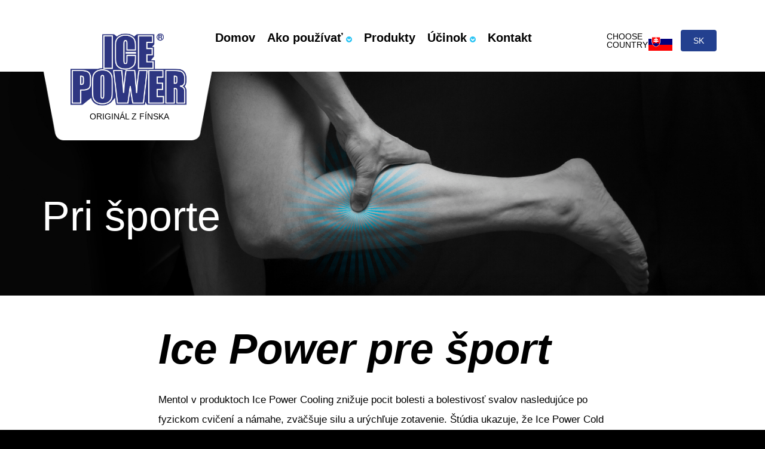

--- FILE ---
content_type: text/html; charset=UTF-8
request_url: https://www.icepower.sk/ako-pouzivat/pri-sporte/
body_size: 10326
content:

<!DOCTYPE html>
<!--[if IEMobile]><html class="iemobile" lang="fi"><![endif]-->
<!--[if lt IE 7]><html class="ie6" lang="fi"><![endif]-->
<!--[if IE 7]><html class="ie7" lang="fi"><![endif]-->
<!--[if IE 8]><html class="ie8" lang="fi"><![endif]-->
<!--[if (gte IE 9)|!(IE)]><!-->
<html lang="sk-SK"><!--<![endif]-->

<head lang="sk-SK">
	<meta http-equiv="content-type" content="text/html; charset=UTF-8">
	<!--[if IE]>
		<meta http-equiv="X-UA-Compatible" content="IE=edge,chrome=1">
		<![endif]-->
	<!-- <meta name="description" content="Originál z Fínska" /> -->
	<meta name="robots" content="index,follow" />
	<meta name="viewport" content="width=device-width, initial-scale=1.0">

	
	<!-- Google Tag Manager -->
	<script>
		(function(w, d, s, l, i) {
			w[l] = w[l] || [];
			w[l].push({
				'gtm.start': new Date().getTime(),
				event: 'gtm.js'
			});
			var f = d.getElementsByTagName(s)[0],
				j = d.createElement(s),
				dl = l != 'dataLayer' ? '&l=' + l : '';
			j.async = true;
			j.src =
				'https://www.googletagmanager.com/gtm.js?id=' + i + dl;
			f.parentNode.insertBefore(j, f);
		})(window, document, 'script', 'dataLayer', 'GTM-MZ34X69');
	</script>
	<!-- End Google Tag Manager -->


	<title>Icepower Slovakia | Pri športe - Icepower Slovakia</title>
	<script src="//use.typekit.net/tex7lrw.js"></script>
	<script>
		try {
			Typekit.load();
		} catch (e) {}
	</script>
	<meta name='robots' content='index, follow, max-image-preview:large, max-snippet:-1, max-video-preview:-1' />
	<style>img:is([sizes="auto" i], [sizes^="auto," i]) { contain-intrinsic-size: 3000px 1500px }</style>
	<link rel="alternate" hreflang="sk" href="https://www.icepower.sk/ako-pouzivat/pri-sporte/" />
<link rel="alternate" hreflang="x-default" href="https://www.icepower.sk/ako-pouzivat/pri-sporte/" />

	<!-- This site is optimized with the Yoast SEO plugin v25.6 - https://yoast.com/wordpress/plugins/seo/ -->
	<link rel="canonical" href="https://www.icepower.sk/ako-pouzivat/pri-sporte/" />
	<meta property="og:locale" content="sk_SK" />
	<meta property="og:type" content="article" />
	<meta property="og:title" content="Pri športe - Icepower Slovakia" />
	<meta property="og:description" content="Ice Power products are widely used in sports and offer an excellent relief before and after physical exercise" />
	<meta property="og:url" content="https://www.icepower.sk/ako-pouzivat/pri-sporte/" />
	<meta property="og:site_name" content="Icepower Slovakia" />
	<meta property="article:modified_time" content="2020-10-23T07:19:36+00:00" />
	<meta name="twitter:card" content="summary_large_image" />
	<script type="application/ld+json" class="yoast-schema-graph">{"@context":"https://schema.org","@graph":[{"@type":"WebPage","@id":"https://www.icepower.sk/ako-pouzivat/pri-sporte/","url":"https://www.icepower.sk/ako-pouzivat/pri-sporte/","name":"Pri športe - Icepower Slovakia","isPartOf":{"@id":"https://www.icepower.sk/#website"},"datePublished":"2020-05-11T10:07:06+00:00","dateModified":"2020-10-23T07:19:36+00:00","breadcrumb":{"@id":"https://www.icepower.sk/ako-pouzivat/pri-sporte/#breadcrumb"},"inLanguage":"sk-SK","potentialAction":[{"@type":"ReadAction","target":["https://www.icepower.sk/ako-pouzivat/pri-sporte/"]}]},{"@type":"BreadcrumbList","@id":"https://www.icepower.sk/ako-pouzivat/pri-sporte/#breadcrumb","itemListElement":[{"@type":"ListItem","position":1,"name":"Home","item":"https://www.icepower.sk/"},{"@type":"ListItem","position":2,"name":"Ako používať","item":"https://www.icepower.sk/ako-pouzivat/"},{"@type":"ListItem","position":3,"name":"Pri športe"}]},{"@type":"WebSite","@id":"https://www.icepower.sk/#website","url":"https://www.icepower.sk/","name":"Icepower Slovakia","description":"Originál z Fínska","potentialAction":[{"@type":"SearchAction","target":{"@type":"EntryPoint","urlTemplate":"https://www.icepower.sk/?s={search_term_string}"},"query-input":{"@type":"PropertyValueSpecification","valueRequired":true,"valueName":"search_term_string"}}],"inLanguage":"sk-SK"}]}</script>
	<!-- / Yoast SEO plugin. -->


<link rel='dns-prefetch' href='//ajax.googleapis.com' />
		<!-- This site uses the Google Analytics by ExactMetrics plugin v8.7.1 - Using Analytics tracking - https://www.exactmetrics.com/ -->
		<!-- Note: ExactMetrics is not currently configured on this site. The site owner needs to authenticate with Google Analytics in the ExactMetrics settings panel. -->
					<!-- No tracking code set -->
				<!-- / Google Analytics by ExactMetrics -->
		<script type="text/javascript">
/* <![CDATA[ */
window._wpemojiSettings = {"baseUrl":"https:\/\/s.w.org\/images\/core\/emoji\/16.0.1\/72x72\/","ext":".png","svgUrl":"https:\/\/s.w.org\/images\/core\/emoji\/16.0.1\/svg\/","svgExt":".svg","source":{"concatemoji":"https:\/\/www.icepower.sk\/wp-includes\/js\/wp-emoji-release.min.js?ver=6.8.3"}};
/*! This file is auto-generated */
!function(s,n){var o,i,e;function c(e){try{var t={supportTests:e,timestamp:(new Date).valueOf()};sessionStorage.setItem(o,JSON.stringify(t))}catch(e){}}function p(e,t,n){e.clearRect(0,0,e.canvas.width,e.canvas.height),e.fillText(t,0,0);var t=new Uint32Array(e.getImageData(0,0,e.canvas.width,e.canvas.height).data),a=(e.clearRect(0,0,e.canvas.width,e.canvas.height),e.fillText(n,0,0),new Uint32Array(e.getImageData(0,0,e.canvas.width,e.canvas.height).data));return t.every(function(e,t){return e===a[t]})}function u(e,t){e.clearRect(0,0,e.canvas.width,e.canvas.height),e.fillText(t,0,0);for(var n=e.getImageData(16,16,1,1),a=0;a<n.data.length;a++)if(0!==n.data[a])return!1;return!0}function f(e,t,n,a){switch(t){case"flag":return n(e,"\ud83c\udff3\ufe0f\u200d\u26a7\ufe0f","\ud83c\udff3\ufe0f\u200b\u26a7\ufe0f")?!1:!n(e,"\ud83c\udde8\ud83c\uddf6","\ud83c\udde8\u200b\ud83c\uddf6")&&!n(e,"\ud83c\udff4\udb40\udc67\udb40\udc62\udb40\udc65\udb40\udc6e\udb40\udc67\udb40\udc7f","\ud83c\udff4\u200b\udb40\udc67\u200b\udb40\udc62\u200b\udb40\udc65\u200b\udb40\udc6e\u200b\udb40\udc67\u200b\udb40\udc7f");case"emoji":return!a(e,"\ud83e\udedf")}return!1}function g(e,t,n,a){var r="undefined"!=typeof WorkerGlobalScope&&self instanceof WorkerGlobalScope?new OffscreenCanvas(300,150):s.createElement("canvas"),o=r.getContext("2d",{willReadFrequently:!0}),i=(o.textBaseline="top",o.font="600 32px Arial",{});return e.forEach(function(e){i[e]=t(o,e,n,a)}),i}function t(e){var t=s.createElement("script");t.src=e,t.defer=!0,s.head.appendChild(t)}"undefined"!=typeof Promise&&(o="wpEmojiSettingsSupports",i=["flag","emoji"],n.supports={everything:!0,everythingExceptFlag:!0},e=new Promise(function(e){s.addEventListener("DOMContentLoaded",e,{once:!0})}),new Promise(function(t){var n=function(){try{var e=JSON.parse(sessionStorage.getItem(o));if("object"==typeof e&&"number"==typeof e.timestamp&&(new Date).valueOf()<e.timestamp+604800&&"object"==typeof e.supportTests)return e.supportTests}catch(e){}return null}();if(!n){if("undefined"!=typeof Worker&&"undefined"!=typeof OffscreenCanvas&&"undefined"!=typeof URL&&URL.createObjectURL&&"undefined"!=typeof Blob)try{var e="postMessage("+g.toString()+"("+[JSON.stringify(i),f.toString(),p.toString(),u.toString()].join(",")+"));",a=new Blob([e],{type:"text/javascript"}),r=new Worker(URL.createObjectURL(a),{name:"wpTestEmojiSupports"});return void(r.onmessage=function(e){c(n=e.data),r.terminate(),t(n)})}catch(e){}c(n=g(i,f,p,u))}t(n)}).then(function(e){for(var t in e)n.supports[t]=e[t],n.supports.everything=n.supports.everything&&n.supports[t],"flag"!==t&&(n.supports.everythingExceptFlag=n.supports.everythingExceptFlag&&n.supports[t]);n.supports.everythingExceptFlag=n.supports.everythingExceptFlag&&!n.supports.flag,n.DOMReady=!1,n.readyCallback=function(){n.DOMReady=!0}}).then(function(){return e}).then(function(){var e;n.supports.everything||(n.readyCallback(),(e=n.source||{}).concatemoji?t(e.concatemoji):e.wpemoji&&e.twemoji&&(t(e.twemoji),t(e.wpemoji)))}))}((window,document),window._wpemojiSettings);
/* ]]> */
</script>
<link rel='stylesheet' id='formidable-css' href='https://www.icepower.sk/wp-admin/admin-ajax.php?action=frmpro_css&#038;ver=341747' type='text/css' media='all' />
<style id='wp-emoji-styles-inline-css' type='text/css'>

	img.wp-smiley, img.emoji {
		display: inline !important;
		border: none !important;
		box-shadow: none !important;
		height: 1em !important;
		width: 1em !important;
		margin: 0 0.07em !important;
		vertical-align: -0.1em !important;
		background: none !important;
		padding: 0 !important;
	}
</style>
<link rel='stylesheet' id='wp-block-library-css' href='https://www.icepower.sk/wp-includes/css/dist/block-library/style.min.css?ver=6.8.3' type='text/css' media='all' />
<style id='classic-theme-styles-inline-css' type='text/css'>
/*! This file is auto-generated */
.wp-block-button__link{color:#fff;background-color:#32373c;border-radius:9999px;box-shadow:none;text-decoration:none;padding:calc(.667em + 2px) calc(1.333em + 2px);font-size:1.125em}.wp-block-file__button{background:#32373c;color:#fff;text-decoration:none}
</style>
<style id='global-styles-inline-css' type='text/css'>
:root{--wp--preset--aspect-ratio--square: 1;--wp--preset--aspect-ratio--4-3: 4/3;--wp--preset--aspect-ratio--3-4: 3/4;--wp--preset--aspect-ratio--3-2: 3/2;--wp--preset--aspect-ratio--2-3: 2/3;--wp--preset--aspect-ratio--16-9: 16/9;--wp--preset--aspect-ratio--9-16: 9/16;--wp--preset--color--black: #000000;--wp--preset--color--cyan-bluish-gray: #abb8c3;--wp--preset--color--white: #ffffff;--wp--preset--color--pale-pink: #f78da7;--wp--preset--color--vivid-red: #cf2e2e;--wp--preset--color--luminous-vivid-orange: #ff6900;--wp--preset--color--luminous-vivid-amber: #fcb900;--wp--preset--color--light-green-cyan: #7bdcb5;--wp--preset--color--vivid-green-cyan: #00d084;--wp--preset--color--pale-cyan-blue: #8ed1fc;--wp--preset--color--vivid-cyan-blue: #0693e3;--wp--preset--color--vivid-purple: #9b51e0;--wp--preset--gradient--vivid-cyan-blue-to-vivid-purple: linear-gradient(135deg,rgba(6,147,227,1) 0%,rgb(155,81,224) 100%);--wp--preset--gradient--light-green-cyan-to-vivid-green-cyan: linear-gradient(135deg,rgb(122,220,180) 0%,rgb(0,208,130) 100%);--wp--preset--gradient--luminous-vivid-amber-to-luminous-vivid-orange: linear-gradient(135deg,rgba(252,185,0,1) 0%,rgba(255,105,0,1) 100%);--wp--preset--gradient--luminous-vivid-orange-to-vivid-red: linear-gradient(135deg,rgba(255,105,0,1) 0%,rgb(207,46,46) 100%);--wp--preset--gradient--very-light-gray-to-cyan-bluish-gray: linear-gradient(135deg,rgb(238,238,238) 0%,rgb(169,184,195) 100%);--wp--preset--gradient--cool-to-warm-spectrum: linear-gradient(135deg,rgb(74,234,220) 0%,rgb(151,120,209) 20%,rgb(207,42,186) 40%,rgb(238,44,130) 60%,rgb(251,105,98) 80%,rgb(254,248,76) 100%);--wp--preset--gradient--blush-light-purple: linear-gradient(135deg,rgb(255,206,236) 0%,rgb(152,150,240) 100%);--wp--preset--gradient--blush-bordeaux: linear-gradient(135deg,rgb(254,205,165) 0%,rgb(254,45,45) 50%,rgb(107,0,62) 100%);--wp--preset--gradient--luminous-dusk: linear-gradient(135deg,rgb(255,203,112) 0%,rgb(199,81,192) 50%,rgb(65,88,208) 100%);--wp--preset--gradient--pale-ocean: linear-gradient(135deg,rgb(255,245,203) 0%,rgb(182,227,212) 50%,rgb(51,167,181) 100%);--wp--preset--gradient--electric-grass: linear-gradient(135deg,rgb(202,248,128) 0%,rgb(113,206,126) 100%);--wp--preset--gradient--midnight: linear-gradient(135deg,rgb(2,3,129) 0%,rgb(40,116,252) 100%);--wp--preset--font-size--small: 13px;--wp--preset--font-size--medium: 20px;--wp--preset--font-size--large: 36px;--wp--preset--font-size--x-large: 42px;--wp--preset--spacing--20: 0.44rem;--wp--preset--spacing--30: 0.67rem;--wp--preset--spacing--40: 1rem;--wp--preset--spacing--50: 1.5rem;--wp--preset--spacing--60: 2.25rem;--wp--preset--spacing--70: 3.38rem;--wp--preset--spacing--80: 5.06rem;--wp--preset--shadow--natural: 6px 6px 9px rgba(0, 0, 0, 0.2);--wp--preset--shadow--deep: 12px 12px 50px rgba(0, 0, 0, 0.4);--wp--preset--shadow--sharp: 6px 6px 0px rgba(0, 0, 0, 0.2);--wp--preset--shadow--outlined: 6px 6px 0px -3px rgba(255, 255, 255, 1), 6px 6px rgba(0, 0, 0, 1);--wp--preset--shadow--crisp: 6px 6px 0px rgba(0, 0, 0, 1);}:where(.is-layout-flex){gap: 0.5em;}:where(.is-layout-grid){gap: 0.5em;}body .is-layout-flex{display: flex;}.is-layout-flex{flex-wrap: wrap;align-items: center;}.is-layout-flex > :is(*, div){margin: 0;}body .is-layout-grid{display: grid;}.is-layout-grid > :is(*, div){margin: 0;}:where(.wp-block-columns.is-layout-flex){gap: 2em;}:where(.wp-block-columns.is-layout-grid){gap: 2em;}:where(.wp-block-post-template.is-layout-flex){gap: 1.25em;}:where(.wp-block-post-template.is-layout-grid){gap: 1.25em;}.has-black-color{color: var(--wp--preset--color--black) !important;}.has-cyan-bluish-gray-color{color: var(--wp--preset--color--cyan-bluish-gray) !important;}.has-white-color{color: var(--wp--preset--color--white) !important;}.has-pale-pink-color{color: var(--wp--preset--color--pale-pink) !important;}.has-vivid-red-color{color: var(--wp--preset--color--vivid-red) !important;}.has-luminous-vivid-orange-color{color: var(--wp--preset--color--luminous-vivid-orange) !important;}.has-luminous-vivid-amber-color{color: var(--wp--preset--color--luminous-vivid-amber) !important;}.has-light-green-cyan-color{color: var(--wp--preset--color--light-green-cyan) !important;}.has-vivid-green-cyan-color{color: var(--wp--preset--color--vivid-green-cyan) !important;}.has-pale-cyan-blue-color{color: var(--wp--preset--color--pale-cyan-blue) !important;}.has-vivid-cyan-blue-color{color: var(--wp--preset--color--vivid-cyan-blue) !important;}.has-vivid-purple-color{color: var(--wp--preset--color--vivid-purple) !important;}.has-black-background-color{background-color: var(--wp--preset--color--black) !important;}.has-cyan-bluish-gray-background-color{background-color: var(--wp--preset--color--cyan-bluish-gray) !important;}.has-white-background-color{background-color: var(--wp--preset--color--white) !important;}.has-pale-pink-background-color{background-color: var(--wp--preset--color--pale-pink) !important;}.has-vivid-red-background-color{background-color: var(--wp--preset--color--vivid-red) !important;}.has-luminous-vivid-orange-background-color{background-color: var(--wp--preset--color--luminous-vivid-orange) !important;}.has-luminous-vivid-amber-background-color{background-color: var(--wp--preset--color--luminous-vivid-amber) !important;}.has-light-green-cyan-background-color{background-color: var(--wp--preset--color--light-green-cyan) !important;}.has-vivid-green-cyan-background-color{background-color: var(--wp--preset--color--vivid-green-cyan) !important;}.has-pale-cyan-blue-background-color{background-color: var(--wp--preset--color--pale-cyan-blue) !important;}.has-vivid-cyan-blue-background-color{background-color: var(--wp--preset--color--vivid-cyan-blue) !important;}.has-vivid-purple-background-color{background-color: var(--wp--preset--color--vivid-purple) !important;}.has-black-border-color{border-color: var(--wp--preset--color--black) !important;}.has-cyan-bluish-gray-border-color{border-color: var(--wp--preset--color--cyan-bluish-gray) !important;}.has-white-border-color{border-color: var(--wp--preset--color--white) !important;}.has-pale-pink-border-color{border-color: var(--wp--preset--color--pale-pink) !important;}.has-vivid-red-border-color{border-color: var(--wp--preset--color--vivid-red) !important;}.has-luminous-vivid-orange-border-color{border-color: var(--wp--preset--color--luminous-vivid-orange) !important;}.has-luminous-vivid-amber-border-color{border-color: var(--wp--preset--color--luminous-vivid-amber) !important;}.has-light-green-cyan-border-color{border-color: var(--wp--preset--color--light-green-cyan) !important;}.has-vivid-green-cyan-border-color{border-color: var(--wp--preset--color--vivid-green-cyan) !important;}.has-pale-cyan-blue-border-color{border-color: var(--wp--preset--color--pale-cyan-blue) !important;}.has-vivid-cyan-blue-border-color{border-color: var(--wp--preset--color--vivid-cyan-blue) !important;}.has-vivid-purple-border-color{border-color: var(--wp--preset--color--vivid-purple) !important;}.has-vivid-cyan-blue-to-vivid-purple-gradient-background{background: var(--wp--preset--gradient--vivid-cyan-blue-to-vivid-purple) !important;}.has-light-green-cyan-to-vivid-green-cyan-gradient-background{background: var(--wp--preset--gradient--light-green-cyan-to-vivid-green-cyan) !important;}.has-luminous-vivid-amber-to-luminous-vivid-orange-gradient-background{background: var(--wp--preset--gradient--luminous-vivid-amber-to-luminous-vivid-orange) !important;}.has-luminous-vivid-orange-to-vivid-red-gradient-background{background: var(--wp--preset--gradient--luminous-vivid-orange-to-vivid-red) !important;}.has-very-light-gray-to-cyan-bluish-gray-gradient-background{background: var(--wp--preset--gradient--very-light-gray-to-cyan-bluish-gray) !important;}.has-cool-to-warm-spectrum-gradient-background{background: var(--wp--preset--gradient--cool-to-warm-spectrum) !important;}.has-blush-light-purple-gradient-background{background: var(--wp--preset--gradient--blush-light-purple) !important;}.has-blush-bordeaux-gradient-background{background: var(--wp--preset--gradient--blush-bordeaux) !important;}.has-luminous-dusk-gradient-background{background: var(--wp--preset--gradient--luminous-dusk) !important;}.has-pale-ocean-gradient-background{background: var(--wp--preset--gradient--pale-ocean) !important;}.has-electric-grass-gradient-background{background: var(--wp--preset--gradient--electric-grass) !important;}.has-midnight-gradient-background{background: var(--wp--preset--gradient--midnight) !important;}.has-small-font-size{font-size: var(--wp--preset--font-size--small) !important;}.has-medium-font-size{font-size: var(--wp--preset--font-size--medium) !important;}.has-large-font-size{font-size: var(--wp--preset--font-size--large) !important;}.has-x-large-font-size{font-size: var(--wp--preset--font-size--x-large) !important;}
:where(.wp-block-post-template.is-layout-flex){gap: 1.25em;}:where(.wp-block-post-template.is-layout-grid){gap: 1.25em;}
:where(.wp-block-columns.is-layout-flex){gap: 2em;}:where(.wp-block-columns.is-layout-grid){gap: 2em;}
:root :where(.wp-block-pullquote){font-size: 1.5em;line-height: 1.6;}
</style>
<link rel='stylesheet' id='contact-form-7-css' href='https://www.icepower.sk/wp-content/plugins/contact-form-7/includes/css/styles.css?ver=6.1' type='text/css' media='all' />
<link rel='stylesheet' id='eeb-css-frontend-css' href='https://www.icepower.sk/wp-content/plugins/email-encoder-bundle/core/includes/assets/css/style.css?ver=240616-00912' type='text/css' media='all' />
<link rel='stylesheet' id='normalize-css' href='https://www.icepower.sk/wp-content/themes/icepowertheme_v2/assets/css/normalize.css?ver=1' type='text/css' media='all' />
<link rel='stylesheet' id='fancyboxcss-css' href='https://www.icepower.sk/wp-content/themes/icepowertheme_v2/assets/css/jquery.fancybox.css?ver=1' type='text/css' media='all' />
<link rel='stylesheet' id='bootstrapcss-css' href='https://www.icepower.sk/wp-content/themes/icepowertheme_v2/assets/css/bootstrap.min.css?ver=1' type='text/css' media='all' />
<link rel='stylesheet' id='main-style-css' href='https://www.icepower.sk/wp-content/themes/icepowertheme_v2/style.css?ver=1655815537' type='text/css' media='all' />
<link rel='stylesheet' id='font-awesome-css' href='https://www.icepower.sk/wp-content/plugins/popup-anything-on-click/assets/css/font-awesome.min.css?ver=2.8.8' type='text/css' media='all' />
<link rel='stylesheet' id='popupaoc-public-style-css' href='https://www.icepower.sk/wp-content/plugins/popup-anything-on-click/assets/css/popupaoc-public.css?ver=2.8.8' type='text/css' media='all' />
<script type="text/javascript" src="https://ajax.googleapis.com/ajax/libs/jquery/2.1.4/jquery.min.js?ver=2.1.4" id="jquery-js"></script>
<script type="text/javascript" src="https://www.icepower.sk/wp-content/plugins/email-encoder-bundle/core/includes/assets/js/custom.js?ver=240616-00912" id="eeb-js-frontend-js"></script>
<link rel="https://api.w.org/" href="https://www.icepower.sk/wp-json/" /><link rel="alternate" title="JSON" type="application/json" href="https://www.icepower.sk/wp-json/wp/v2/pages/20" /><link rel="EditURI" type="application/rsd+xml" title="RSD" href="https://www.icepower.sk/xmlrpc.php?rsd" />
<meta name="generator" content="WordPress 6.8.3" />
<link rel='shortlink' href='https://www.icepower.sk/?p=20' />
<link rel="alternate" title="oEmbed (JSON)" type="application/json+oembed" href="https://www.icepower.sk/wp-json/oembed/1.0/embed?url=https%3A%2F%2Fwww.icepower.sk%2Fako-pouzivat%2Fpri-sporte%2F" />
<link rel="alternate" title="oEmbed (XML)" type="text/xml+oembed" href="https://www.icepower.sk/wp-json/oembed/1.0/embed?url=https%3A%2F%2Fwww.icepower.sk%2Fako-pouzivat%2Fpri-sporte%2F&#038;format=xml" />
<meta name="generator" content="WPML ver:4.7.6 stt:10;" />
	<script type="text/javascript">
		/* <![CDATA[ */
		var ajaxurl = 'https://www.icepower.sk/wp-admin/admin-ajax.php';
		/* ]]> */
	</script>
<link rel="icon" href="https://www.icepower.sk/wp-content/uploads/sites/77/2024/07/cropped-ice-power-logo_rgb300dpi-32x32.jpg" sizes="32x32" />
<link rel="icon" href="https://www.icepower.sk/wp-content/uploads/sites/77/2024/07/cropped-ice-power-logo_rgb300dpi-192x192.jpg" sizes="192x192" />
<link rel="apple-touch-icon" href="https://www.icepower.sk/wp-content/uploads/sites/77/2024/07/cropped-ice-power-logo_rgb300dpi-180x180.jpg" />
<meta name="msapplication-TileImage" content="https://www.icepower.sk/wp-content/uploads/sites/77/2024/07/cropped-ice-power-logo_rgb300dpi-270x270.jpg" />
<style>#wp-admin-bar-instance-switcher {display:none;}</style>
			<style>
			body,
			h1,
			h2,
			h3,
			h4,
			p,
			a {
				font-family: 'Calibri', 'Arial', Sans-serif !important;
			}
		</style>
	
	<!-- Cookiebot -->
	<script id="Cookiebot" src="https://consent.cookiebot.com/uc.js" data-cbid="d3734d7f-a630-4bae-806a-ebff89e84bfa" data-blockingmode="auto" type="text/javascript"></script>
</head>

<body class="loading fontchange">
	<!-- Google Tag Manager (noscript) -->
	<noscript><iframe src="https://www.googletagmanager.com/ns.html?id=GTM-MZ34X69"
			height="0" width="0" style="display:none;visibility:hidden"></iframe></noscript>
	<!-- End Google Tag Manager (noscript) -->
		<!--[if lt IE 9]>
<p class="browsehappy">You are using an <strong>outdated</strong> browser. Please <a href="http://browsehappy.com/">upgrade your browser</a> to improve your experience.</p>
<![endif]-->
	<script type="text/javascript" src="//s7.addthis.com/js/300/addthis_widget.js#pubid=ra-55f928f683d3dd35" async="async"></script>
	<header id="main-header" class="navbar  navbar-fixed-top">
		<div class="container">
			<div class="logo-bg"><img src="https://www.icepower.sk/wp-content/themes/icepowertheme_v2/assets/img/logo-bg.png" /></div>
			<div class="navbar-header col-xs-3">
				<a class="header-logo" href="https://www.icepower.sk"></a>
				<div class="site-desc">Originál z Fínska</div>
			</div>
						<div class="chooseCountryButton" data-toggle="modal" data-target="#selectCountryModal" data-current-lang="sk">
				<span class="choose_label">Choose Country</span>
				<span class="flag-icon flag-icon-sk"></span>
				<button type="button" class="btn" data-target="#selectCountryModal">
					sk				</button>
			</div>
			<button aria-expanded="false" aria-controls="main-navi" data-target="#main-navi" data-toggle="collapse" type="button" class="navbar-toggle collapsed">
				<span class="sr-only">Toggle navigation</span>
				<span class="icon-bar"></span>
				<span class="icon-bar"></span>
				<span class="icon-bar"></span>
			</button>

			<nav id="main-navi" role="navigation" class="collapse navbar-collapse">
				<div class="nav-collapse">
					<div class="menu-menu-container"><ul id="menu-menu" class="menu"><li id="menu-item-78" class="menu-item menu-item-type-post_type menu-item-object-page menu-item-home"><a href="https://www.icepower.sk/">Domov</a></li><li id="menu-item-86" class="menu-item menu-item-type-post_type menu-item-object-page current-page-ancestor current-menu-ancestor current-menu-parent current-page-parent current_page_parent current_page_ancestor menu-item-has-children dropdown"><a href="https://www.icepower.sk/ako-pouzivat/" class="dropdown-toggle" data-toggle="dropdown">Ako používať<i class="fa fa-chevron-circle-down"></i></a>
<span class="dropdown_top_arrow"></span><ul class="dropdown-menu">
	<li id="menu-item-89" class="menu-item menu-item-type-post_type menu-item-object-page"><a href="https://www.icepower.sk/ako-pouzivat/na-svaly/">Na svaly</a></li>	<li id="menu-item-87" class="menu-item menu-item-type-post_type menu-item-object-page"><a href="https://www.icepower.sk/ako-pouzivat/na-klby/">Na kĺby</a></li>	<li id="menu-item-88" class="menu-item menu-item-type-post_type menu-item-object-page current-menu-item page_item page-item-20 current_page_item"><a href="https://www.icepower.sk/ako-pouzivat/pri-sporte/">Pri športe</a></li><!--.dropdown-->
</ul>
</li><li id="menu-item-85" class="menu-item menu-item-type-post_type menu-item-object-page"><a href="https://www.icepower.sk/produkty/">Produkty</a></li><li id="menu-item-93" class="menu-item menu-item-type-post_type menu-item-object-page menu-item-has-children dropdown"><a href="https://www.icepower.sk/ucinok/" class="dropdown-toggle" data-toggle="dropdown">Účinok<i class="fa fa-chevron-circle-down"></i></a>
<span class="dropdown_top_arrow"></span><ul class="dropdown-menu">
	<li id="menu-item-83" class="menu-item menu-item-type-post_type menu-item-object-page"><a href="https://www.icepower.sk/potvrdena-ucinnost/">Potvrdená účinnosť</a></li>	<li id="menu-item-82" class="menu-item menu-item-type-post_type menu-item-object-page"><a href="https://www.icepower.sk/studeny-a-chladny/">Studený a chladný</a></li>	<li id="menu-item-79" class="menu-item menu-item-type-post_type menu-item-object-page"><a href="https://www.icepower.sk/teplota-koze/">Teplota kože</a></li>	<li id="menu-item-81" class="menu-item menu-item-type-post_type menu-item-object-page"><a href="https://www.icepower.sk/studene-a-bolest/">Studené a bolesť</a></li>	<li id="menu-item-80" class="menu-item menu-item-type-post_type menu-item-object-page"><a href="https://www.icepower.sk/mentol/">Mentol</a></li><!--.dropdown-->
</ul>
</li><li id="menu-item-84" class="menu-item menu-item-type-post_type menu-item-object-page"><a href="https://www.icepower.sk/kontakt/">Kontakt</a></li></ul></div>				</div>
			</nav>

		</div>
	</header>
	<div class="modal fade" id="selectCountryModal" tabindex="-1" role="dialog" aria-labelledby="myModalLabel">
	<div class="modal-dialog" role="document">
		<div class="modal-content">
			<div class="modal-header">
				<button type="button" class="close" data-dismiss="modal" aria-label="Close"><span class="close" aria-hidden="true"></span></button>
			</div>
			<div class="modal-body">
				<div class="container-fluid">
					<div class="row">

												<div class="col-sm-8 col-xs-12">
							<h2>Europe</h2>
							<div class="listColumn">
																	<span class="site-link">
										<a href="https://www.icepower.com" data-lang="int">
											<span class="flag-icon flag-icon-int"></span>International</a> <span class="language-switcher"></span></span>
																										<span class="site-link">
										<a href="https://www.icepower.com/fi" data-lang="fi">
											<span class="flag-icon flag-icon-fi"></span>Finland</a> <span class="language-switcher"></span></span>
																										<span class="site-link">
										<a href="https://www.icepower.com/se" data-lang="se">
											<span class="flag-icon flag-icon-se"></span>Sweden</a> <span class="language-switcher"></span></span>
																										<span class="site-link">
										<a href="https://www.icepower.com/es" data-lang="es">
											<span class="flag-icon flag-icon-es"></span>Spain</a> <span class="language-switcher"></span></span>
																										<span class="site-link">
										<a href="https://www.icepower.com/de" data-lang="de">
											<span class="flag-icon flag-icon-de"></span>Germany</a> <span class="language-switcher"></span></span>
																										<span class="site-link">
										<a href="https://www.icepower.com/bg" data-lang="bg">
											<span class="flag-icon flag-icon-bg"></span>Bulgaria</a> <span class="language-switcher"></span></span>
																										<span class="site-link">
										<a href="https://www.icepower.com/si" data-lang="si">
											<span class="flag-icon flag-icon-si"></span>Slovenia</a> <span class="language-switcher"></span></span>
																										<span class="site-link">
										<a href="https://www.icepower.com/pl" data-lang="pl">
											<span class="flag-icon flag-icon-pl"></span>Poland</a> <span class="language-switcher"></span></span>
																										<span class="site-link">
										<a href="https://www.icepower.com/at" data-lang="at">
											<span class="flag-icon flag-icon-at"></span>Austria</a> <span class="language-switcher"></span></span>
																										<span class="site-link">
										<a href="https://www.icepower.com/hr" data-lang="hr">
											<span class="flag-icon flag-icon-hr"></span>Croatia</a> <span class="language-switcher"></span></span>
									</div><div  class="listColumn">																	<span class="site-link">
										<a href="https://www.icepower.com/gr" data-lang="gr-cy">
											<span class="flag-icon flag-icon-gr-cy"></span>Greece/Cyprus</a> <span class="language-switcher"></span></span>
																										<span class="site-link">
										<a href="https://www.icepower.com/mk" data-lang="mk">
											<span class="flag-icon flag-icon-mk"></span>North Macedonia</a> <span class="language-switcher"></span></span>
																										<span class="site-link">
										<a href="https://www.icepower.com/lt" data-lang="lt">
											<span class="flag-icon flag-icon-lt"></span>Lithuania</a> <span class="language-switcher"></span></span>
																										<span class="site-link">
										<a href="https://www.icepower.com/hu" data-lang="hu">
											<span class="flag-icon flag-icon-hu"></span>Hungary</a> <span class="language-switcher"></span></span>
																										<span class="site-link">
										<a href="https://www.icepower.com/al" data-lang="al-kv">
											<span class="flag-icon flag-icon-al-kv"></span>Albania/Kosovo</a> <span class="language-switcher"></span></span>
																										<span class="site-link">
										<a href="https://www.icepower.sk" data-lang="sk">
											<span class="flag-icon flag-icon-sk"></span>Slovakia</a> <span class="language-switcher"></span></span>
																										<span class="site-link">
										<a href="https://www.icepower.com/ee" data-lang="ee">
											<span class="flag-icon flag-icon-ee"></span>Estonia</a> <span class="language-switcher"></span></span>
																										<span class="site-link">
										<a href="https://www.icepower.com/lv" data-lang="lv">
											<span class="flag-icon flag-icon-lv"></span>Latvia</a> <span class="language-switcher"></span></span>
																	
							</div>
						</div>
						<div class="col-sm-4 col-xs-12">
							<h2>Other</h2>
															<a class="site-link" href="https://www.icepower.com/tw" data-lang="tw"><span class="flag-icon flag-icon-tw"></span>Taiwan</a>
															<a class="site-link" href="https://www.icepower.com/qa" data-lang="qa"><span class="flag-icon flag-icon-qa"></span>Qatar</a>
															<a class="site-link" href="https://www.icepower.com/uae" data-lang="ae"><span class="flag-icon flag-icon-ae"></span>United Arab Emirates</a>
															<a class="site-link" href="https://www.icepower.com/iq" data-lang="iq"><span class="flag-icon flag-icon-iq"></span>Iraq</a>
															<a class="site-link" href="https://www.icepowertherapeutic.com" data-lang="us"><span class="flag-icon flag-icon-us"></span>United States</a>
															<a class="site-link" href="https://www.motionlife.ca/en/icepowertherapeutic" data-lang="ca"><span class="flag-icon flag-icon-ca"></span>Canada</a>
													</div>
					</div>
				</div>
			</div>
			<div class="modal-footer">
				<p>Your country not listed or interested being a distributor? <a href="http://www.icepower.net/become-a-distributor/">Click here &raquo;</a></p>
			</div>
		</div>
	</div>
</div>

	

    <div id="header-wrap" class="pri-sporte">

    <div class="header-banner pri-sporte" style="background-image:url(https://www.icepower.sk/wp-content/uploads/sites/77/2020/05/IP_Sport_male_leg_09102014.jpg)" >
    
    
    <div class="container header-banner-static-container">
    
        <div class="row">

        <div class="col-md-12">

                    <h1 class="subpage-title">Pri športe</h1>
        
            <div class="lower">
                
                            </div>

        </div>

        </div>

    </div>

    </div>

    </div>



	                
            
										<section class="content-block subpage-content static-block-content">

												<div class="container">

														<div class="row">

                                                            <div class="col-xs-12 col-sm-8 col-sm-offset-2 entry-content">

                                                                                                                                            <h2 class="subpage-title">Ice Power pre šport</h2>
                                                                    
                                                                    <div class="block-content">
                                                                        <p>Mentol v produktoch Ice Power Cooling znižuje pocit bolesti a bolestivosť svalov nasledujúce po fyzickom cvičení a námahe, zväčšuje silu a urýchľuje zotavenie. Štúdia ukazuje, že Ice Power Cold Gel tiež urýchľuje zotavenie po úraze*. Používajte Ice Power Cold Gel alebo Creme pred fyzickou záťažou a po nej.</p>
<h3><span style="color: #00ccff;">Ako používať produkty Ice Power cold therapy pri športe</span></h3>
<ul>
<li>Mentol v Ice Power géli zvyšuje silu svalov -> Po cvičení naneste Ice Power Cold Gel alebo Creme na zaťažované svaly a u bolestivých svalov opakujte 3-4 krát denne</li>
<li>Mentol zlepšuje vytrvalosť pri cvičení zlepšením príjmu kyslíka do svalu a znížením tvorby kyseliny mliečnej v svale -> Použite Power Cold Creme 15 minút pred cvičením pre zvýšenie účinku cvičenia.</li>
<li>Opakujte ošetrenie Ice Power Cold Gel alebo Creme po cvičení, a ak je to potrebné, pridajte ho po dvoch hodinách pre zlepšenie účinku cvičenia a urýchlenie zotavenia. U bolestivých svalov opakujte 3-4 krát denne. Viac informácií: <a href="https://www.icepower.sk/mentol"><u>Účinok mentolu pri bolesti a zotavovaní</u></a></li>
</ul>
<h3><span style="color: #00ccff;">Používajte Ice Power Cold Gel pri športových poraneniach 3-4 krát denne až do úľavy od bolesti.</span></h3>
<h2></h2>
<h2>Je rozdiel medzi studeným a chladným</h2>
<p><strong><span style="color: #00ccff;">Studený: vrecúška Ice a Cold</span></strong></p>
<ul>
<li>Tradičná liečba prvej pomoci je použiť ľad alebo studené vrecko počas prvých 15 minút a toto ošetrenie opakovať každých 30-60 minút.</li>
<li>Schladenie uvoľňuje endogénne endorfíny, ktoré vytvárajú dobrý pocit</li>
<li>Poškodenie tkaniva/omrzliny spôsobené studeným: ľadové kyštáliky v tkanivách poškodzujú bunkové štruktúry, nervy a malé cievy</li>
<li>Obeh krvi sa spomalil na oveľa dlhší čas, než je pretrvávanie chladivého účinku</li>
</ul>
<p><span style="color: #00ccff;"><strong>Chladivý: Ice Power Cold Gel a Creme</strong></span></p>
<ul>
<li>Optimálny chladivý účinok sa dosahuje bez rizika omrzlín alebo poškodenia tkaniva</li>
<li>Znižuje teplotu kože o 5-7 °C –> kontrolované chladenie</li>
<li>Najprv spomaľuje a potom po 15 minútach zrýchľuje prietok krvi</li>
</ul>
<p>Čítajte tiež:</p>
<p><a href="https://www.icepower.sk/potvrdena-ucinnost/">*Preukázaná účinnosť – Ice Power Cold Gel urýchľuje zotavenie mäkkých tkanív po úrazoch</a></p>
<p><a href="https://www.icepower.sk/studeny-a-chladny/">Je rozdiel medzi studeným a chladným</a></p>
<p>&nbsp;</p>
<p><iframe class='sproutvideo-player' src='https://videos.sproutvideo.com/embed/799cd7b81d1de7c3f0/820b287f98d73af6?playerTheme=dark&amp;playerColor=000000' width='630' height='354' frameborder='0' allowfullscreen></iframe></p>
<p><iframe class='sproutvideo-player' src='https://videos.sproutvideo.com/embed/799cd7b81d1de8ccf0/73cf39ebdb36bf48?playerTheme=dark&amp;playerColor=000000' width='630' height='354' frameborder='0' allowfullscreen></iframe></p>
                                                                                                                                            </div>

                                                            </div>
                                                        </div>
                                                                
                                                
                                                </div>

										</section>


             

	


<footer id="main-footer">
	<div class="container">

		<div class="row footer-widgets">
			<div class="col-sm-4 col-xs-6"><div id="custom_html-3" class="widget_text widget span4 widget_custom_html"><div class="textwidget custom-html-widget">
	<div class="socials-buttons">
				<a href="https://www.facebook.com/icepower.sk/"><i class="fa fa-facebook fa-2x"></i>
						<span class="name-box fb">Facebook</span>		</a>
	
	
	
		</div>

	</div></div></div>
			<div class="col-sm-4 col-xs-6"><div id="media_image-2" class="widget text-center span4 widget_media_image"><img class="image " src="https://www.icepower.hu/wp-content/uploads/sites/75/2020/02/icepower-footer-logo.png" alt="" width="167" height="103" decoding="async" loading="lazy" /></div></div>
			<div class="col-sm-4 col-xs-6 text-right"><div id="custom_html-2" class="widget_text widget span4 widget_custom_html"><div class="textwidget custom-html-widget"><p style="text-align: right;">©2020 FYSIOLINE OY PHARMA</p>
<a href="https://fysioline.fi"><img class="size-full wp-image-1322 alignright" src="/fi/wp-content/uploads/sites/15/2018/02/fysioline1.png" alt="" width="187" height="64" /></a></div></div></div>
		</div>

		<div class="row">
			<div class="col-sm-12  footer-navi">
				<div class="menu-menu-container"><ul id="menu-menu-1" class="menu"><li id="menu-item-78" class="menu-item menu-item-type-post_type menu-item-object-page menu-item-home menu-item-78"><a href="https://www.icepower.sk/">Domov</a></li>
<li id="menu-item-86" class="menu-item menu-item-type-post_type menu-item-object-page current-page-ancestor current-menu-ancestor current-menu-parent current-page-parent current_page_parent current_page_ancestor menu-item-86"><a href="https://www.icepower.sk/ako-pouzivat/">Ako používať</a></li>
<li id="menu-item-85" class="menu-item menu-item-type-post_type menu-item-object-page menu-item-85"><a href="https://www.icepower.sk/produkty/">Produkty</a></li>
<li id="menu-item-93" class="menu-item menu-item-type-post_type menu-item-object-page menu-item-93"><a href="https://www.icepower.sk/ucinok/">Účinok</a></li>
<li id="menu-item-84" class="menu-item menu-item-type-post_type menu-item-object-page menu-item-84"><a href="https://www.icepower.sk/kontakt/">Kontakt</a></li>
</ul></div>			</div>
		</div>

        <div class="row">
			<div class="col-sm-12  footer-navi" style="text-align:center">
				
                			</div>
		</div>

	</div>
</footer>
<!--[if lt IE 9]>
	<script src="https://ajax.googleapis.com/ajax/libs/jquery/1.11.3/jquery.min.js"></script>
  <script type='text/javascript' src="http://html5shiv.googlecode.com/svn/trunk/html5.js"></script>
  <script type='text/javascript' src="//cdnjs.cloudflare.com/ajax/libs/respond.js/1.4.2/respond.js"></script>
<![endif]-->
<script type="speculationrules">
{"prefetch":[{"source":"document","where":{"and":[{"href_matches":"\/*"},{"not":{"href_matches":["\/wp-*.php","\/wp-admin\/*","\/wp-content\/uploads\/sites\/77\/*","\/wp-content\/*","\/wp-content\/plugins\/*","\/wp-content\/themes\/icepowertheme_v2\/*","\/*\\?(.+)"]}},{"not":{"selector_matches":"a[rel~=\"nofollow\"]"}},{"not":{"selector_matches":".no-prefetch, .no-prefetch a"}}]},"eagerness":"conservative"}]}
</script>
<script type="module" src="https://www.icepower.sk/wp-content/themes/icepowertheme_v2/assets/js/geoip-redirect.js?ver=1755690541" id="icepower-geoip-redirect-js-module"></script>
<script type="text/javascript" src="https://www.icepower.sk/wp-includes/js/dist/hooks.min.js?ver=4d63a3d491d11ffd8ac6" id="wp-hooks-js"></script>
<script type="text/javascript" src="https://www.icepower.sk/wp-includes/js/dist/i18n.min.js?ver=5e580eb46a90c2b997e6" id="wp-i18n-js"></script>
<script type="text/javascript" id="wp-i18n-js-after">
/* <![CDATA[ */
wp.i18n.setLocaleData( { 'text direction\u0004ltr': [ 'ltr' ] } );
/* ]]> */
</script>
<script type="text/javascript" src="https://www.icepower.sk/wp-content/plugins/contact-form-7/includes/swv/js/index.js?ver=6.1" id="swv-js"></script>
<script type="text/javascript" id="contact-form-7-js-translations">
/* <![CDATA[ */
( function( domain, translations ) {
	var localeData = translations.locale_data[ domain ] || translations.locale_data.messages;
	localeData[""].domain = domain;
	wp.i18n.setLocaleData( localeData, domain );
} )( "contact-form-7", {"translation-revision-date":"2025-05-14 10:57:54+0000","generator":"GlotPress\/4.0.1","domain":"messages","locale_data":{"messages":{"":{"domain":"messages","plural-forms":"nplurals=3; plural=(n == 1) ? 0 : ((n >= 2 && n <= 4) ? 1 : 2);","lang":"sk"},"This contact form is placed in the wrong place.":["T\u00e1to kontaktn\u00e1 forma je vlo\u017een\u00e1 na nespr\u00e1vnom mieste."],"Error:":["Chyba:"]}},"comment":{"reference":"includes\/js\/index.js"}} );
/* ]]> */
</script>
<script type="text/javascript" id="contact-form-7-js-before">
/* <![CDATA[ */
var wpcf7 = {
    "api": {
        "root": "https:\/\/www.icepower.sk\/wp-json\/",
        "namespace": "contact-form-7\/v1"
    }
};
/* ]]> */
</script>
<script type="text/javascript" src="https://www.icepower.sk/wp-content/plugins/contact-form-7/includes/js/index.js?ver=6.1" id="contact-form-7-js"></script>
<script type="text/javascript" src="https://www.icepower.sk/wp-content/plugins/popup-anything-on-click/assets/js/popupaoc-public.js?ver=2.8.8" id="popupaoc-public-js-js"></script>
<script type="text/javascript" src="https://www.icepower.sk/wp-content/themes/icepowertheme_v2/assets/js/modernizr.js?ver=1" id="modernizr-js"></script>
<script type="text/javascript" src="https://www.icepower.sk/wp-content/themes/icepowertheme_v2/assets/js/bootstrap.min.js?ver=1" id="bootstrapjs-js"></script>
<script type="text/javascript" src="https://www.icepower.sk/wp-content/themes/icepowertheme_v2/assets/js/jquery.fancybox.pack.js?ver=1" id="fancyboxjs-js"></script>
<script type="text/javascript" src="https://www.icepower.sk/wp-content/themes/icepowertheme_v2/assets/js/script.js?ver=1" id="main-scripts-js"></script>
<script type="text/javascript" src="https://www.icepower.sk/wp-content/themes/icepowertheme_v2/assets/js/isotope.pkgd.min.js?ver=1" id="isotope-js"></script>
<script type="text/javascript" src="https://www.google.com/recaptcha/api.js?render=6LfiPsoaAAAAAAFdtBsdc62K52IQ_JbK25K9d9dq&amp;ver=3.0" id="google-recaptcha-js"></script>
<script type="text/javascript" src="https://www.icepower.sk/wp-includes/js/dist/vendor/wp-polyfill.min.js?ver=3.15.0" id="wp-polyfill-js"></script>
<script type="text/javascript" id="wpcf7-recaptcha-js-before">
/* <![CDATA[ */
var wpcf7_recaptcha = {
    "sitekey": "6LfiPsoaAAAAAAFdtBsdc62K52IQ_JbK25K9d9dq",
    "actions": {
        "homepage": "homepage",
        "contactform": "contactform"
    }
};
/* ]]> */
</script>
<script type="text/javascript" src="https://www.icepower.sk/wp-content/plugins/contact-form-7/modules/recaptcha/index.js?ver=6.1" id="wpcf7-recaptcha-js"></script>

</body>
</html>


--- FILE ---
content_type: application/javascript
request_url: https://www.icepower.sk/wp-content/themes/icepowertheme_v2/assets/js/script.js?ver=1
body_size: 3966
content:
/*!  * imagesLoaded PACKAGED v3.1.8  * JavaScript is all like "You images are done yet or what?"  * MIT License  */
(function(){function e(){}function t(e,t){for(var n=e.length;n--;)if(e[n].listener===t)return n;return-1}function n(e){return function(){return this[e].apply(this,arguments)}}var i=e.prototype,r=this,o=r.EventEmitter;i.getListeners=function(e){var t,n,i=this._getEvents();if("object"==typeof e){t={};for(n in i)i.hasOwnProperty(n)&&e.test(n)&&(t[n]=i[n])}else t=i[e]||(i[e]=[]);return t},i.flattenListeners=function(e){var t,n=[];for(t=0;e.length>t;t+=1)n.push(e[t].listener);return n},i.getListenersAsObject=function(e){var t,n=this.getListeners(e);return n instanceof Array&&(t={},t[e]=n),t||n},i.addListener=function(e,n){var i,r=this.getListenersAsObject(e),o="object"==typeof n;for(i in r)r.hasOwnProperty(i)&&-1===t(r[i],n)&&r[i].push(o?n:{listener:n,once:!1});return this},i.on=n("addListener"),i.addOnceListener=function(e,t){return this.addListener(e,{listener:t,once:!0})},i.once=n("addOnceListener"),i.defineEvent=function(e){return this.getListeners(e),this},i.defineEvents=function(e){for(var t=0;e.length>t;t+=1)this.defineEvent(e[t]);return this},i.removeListener=function(e,n){var i,r,o=this.getListenersAsObject(e);for(r in o)o.hasOwnProperty(r)&&(i=t(o[r],n),-1!==i&&o[r].splice(i,1));return this},i.off=n("removeListener"),i.addListeners=function(e,t){return this.manipulateListeners(!1,e,t)},i.removeListeners=function(e,t){return this.manipulateListeners(!0,e,t)},i.manipulateListeners=function(e,t,n){var i,r,o=e?this.removeListener:this.addListener,s=e?this.removeListeners:this.addListeners;if("object"!=typeof t||t instanceof RegExp)for(i=n.length;i--;)o.call(this,t,n[i]);else for(i in t)t.hasOwnProperty(i)&&(r=t[i])&&("function"==typeof r?o.call(this,i,r):s.call(this,i,r));return this},i.removeEvent=function(e){var t,n=typeof e,i=this._getEvents();if("string"===n)delete i[e];else if("object"===n)for(t in i)i.hasOwnProperty(t)&&e.test(t)&&delete i[t];else delete this._events;return this},i.removeAllListeners=n("removeEvent"),i.emitEvent=function(e,t){var n,i,r,o,s=this.getListenersAsObject(e);for(r in s)if(s.hasOwnProperty(r))for(i=s[r].length;i--;)n=s[r][i],n.once===!0&&this.removeListener(e,n.listener),o=n.listener.apply(this,t||[]),o===this._getOnceReturnValue()&&this.removeListener(e,n.listener);return this},i.trigger=n("emitEvent"),i.emit=function(e){var t=Array.prototype.slice.call(arguments,1);return this.emitEvent(e,t)},i.setOnceReturnValue=function(e){return this._onceReturnValue=e,this},i._getOnceReturnValue=function(){return this.hasOwnProperty("_onceReturnValue")?this._onceReturnValue:!0},i._getEvents=function(){return this._events||(this._events={})},e.noConflict=function(){return r.EventEmitter=o,e},"function"==typeof define&&define.amd?define("eventEmitter/EventEmitter",[],function(){return e}):"object"==typeof module&&module.exports?module.exports=e:this.EventEmitter=e}).call(this),function(e){function t(t){var n=e.event;return n.target=n.target||n.srcElement||t,n}var n=document.documentElement,i=function(){};n.addEventListener?i=function(e,t,n){e.addEventListener(t,n,!1)}:n.attachEvent&&(i=function(e,n,i){e[n+i]=i.handleEvent?function(){var n=t(e);i.handleEvent.call(i,n)}:function(){var n=t(e);i.call(e,n)},e.attachEvent("on"+n,e[n+i])});var r=function(){};n.removeEventListener?r=function(e,t,n){e.removeEventListener(t,n,!1)}:n.detachEvent&&(r=function(e,t,n){e.detachEvent("on"+t,e[t+n]);try{delete e[t+n]}catch(i){e[t+n]=void 0}});var o={bind:i,unbind:r};"function"==typeof define&&define.amd?define("eventie/eventie",o):e.eventie=o}(this),function(e,t){"function"==typeof define&&define.amd?define(["eventEmitter/EventEmitter","eventie/eventie"],function(n,i){return t(e,n,i)}):"object"==typeof exports?module.exports=t(e,require("wolfy87-eventemitter"),require("eventie")):e.imagesLoaded=t(e,e.EventEmitter,e.eventie)}(window,function(e,t,n){function i(e,t){for(var n in t)e[n]=t[n];return e}function r(e){return"[object Array]"===d.call(e)}function o(e){var t=[];if(r(e))t=e;else if("number"==typeof e.length)for(var n=0,i=e.length;i>n;n++)t.push(e[n]);else t.push(e);return t}function s(e,t,n){if(!(this instanceof s))return new s(e,t);"string"==typeof e&&(e=document.querySelectorAll(e)),this.elements=o(e),this.options=i({},this.options),"function"==typeof t?n=t:i(this.options,t),n&&this.on("always",n),this.getImages(),a&&(this.jqDeferred=new a.Deferred);var r=this;setTimeout(function(){r.check()})}function f(e){this.img=e}function c(e){this.src=e,v[e]=this}var a=e.jQuery,u=e.console,h=u!==void 0,d=Object.prototype.toString;s.prototype=new t,s.prototype.options={},s.prototype.getImages=function(){this.images=[];for(var e=0,t=this.elements.length;t>e;e++){var n=this.elements[e];"IMG"===n.nodeName&&this.addImage(n);var i=n.nodeType;if(i&&(1===i||9===i||11===i))for(var r=n.querySelectorAll("img"),o=0,s=r.length;s>o;o++){var f=r[o];this.addImage(f)}}},s.prototype.addImage=function(e){var t=new f(e);this.images.push(t)},s.prototype.check=function(){function e(e,r){return t.options.debug&&h&&u.log("confirm",e,r),t.progress(e),n++,n===i&&t.complete(),!0}var t=this,n=0,i=this.images.length;if(this.hasAnyBroken=!1,!i)return this.complete(),void 0;for(var r=0;i>r;r++){var o=this.images[r];o.on("confirm",e),o.check()}},s.prototype.progress=function(e){this.hasAnyBroken=this.hasAnyBroken||!e.isLoaded;var t=this;setTimeout(function(){t.emit("progress",t,e),t.jqDeferred&&t.jqDeferred.notify&&t.jqDeferred.notify(t,e)})},s.prototype.complete=function(){var e=this.hasAnyBroken?"fail":"done";this.isComplete=!0;var t=this;setTimeout(function(){if(t.emit(e,t),t.emit("always",t),t.jqDeferred){var n=t.hasAnyBroken?"reject":"resolve";t.jqDeferred[n](t)}})},a&&(a.fn.imagesLoaded=function(e,t){var n=new s(this,e,t);return n.jqDeferred.promise(a(this))}),f.prototype=new t,f.prototype.check=function(){var e=v[this.img.src]||new c(this.img.src);if(e.isConfirmed)return this.confirm(e.isLoaded,"cached was confirmed"),void 0;if(this.img.complete&&void 0!==this.img.naturalWidth)return this.confirm(0!==this.img.naturalWidth,"naturalWidth"),void 0;var t=this;e.on("confirm",function(e,n){return t.confirm(e.isLoaded,n),!0}),e.check()},f.prototype.confirm=function(e,t){this.isLoaded=e,this.emit("confirm",this,t)};var v={};return c.prototype=new t,c.prototype.check=function(){if(!this.isChecked){var e=new Image;n.bind(e,"load",this),n.bind(e,"error",this),e.src=this.src,this.isChecked=!0}},c.prototype.handleEvent=function(e){var t="on"+e.type;this[t]&&this[t](e)},c.prototype.onload=function(e){this.confirm(!0,"onload"),this.unbindProxyEvents(e)},c.prototype.onerror=function(e){this.confirm(!1,"onerror"),this.unbindProxyEvents(e)},c.prototype.confirm=function(e,t){this.isConfirmed=!0,this.isLoaded=e,this.emit("confirm",this,t)},c.prototype.unbindProxyEvents=function(e){n.unbind(e.target,"load",this),n.unbind(e.target,"error",this)},s});
$( document ).ready(function() {

	$('.page-link-blocks .page-block').on('click', function() {
		var href = $(this).data('href');
		window.location.href = href;
	});
	$('.related-products div.product-block').on('click', function() {
		var href = $(this).data('href');
		window.location.href = href;
	});

	$(".fancybox").fancybox({
		scrolling : 'no',
		autoHeight: true,
		autoWidth: true,
		afterLoad: function() {
			this.title = '<a href="' + $(this.element).data('full') + '" style="text-align:right; display:block; width:100%;"><i class="fa fa-download"></i> Download</a> ' + this.title;

		},
				helpers: {
						title : {
								type : 'inside'
						},
						overlay: {
							locked: false
						}
				}
		});
		// Hide Header on on scroll down
		var didScroll;
		var lastScrollTop = 0;
		var delta = 5;
		var navbarHeight = $('#main-header').outerHeight();

		$(window).scroll(function(event){
		    didScroll = true;
		});

		setInterval(function() {
		    if (didScroll && $('#main-header').hasClass('scrolling')) {
		        hasScrolled();
		        didScroll = false;
		    }
		}, 50);

		function hasScrolled() {
		    var st = $(this).scrollTop();

		    // Make sure they scroll more than delta
		    if(Math.abs(lastScrollTop - st) <= delta)
		        return;

		    // If they scrolled down and are past the navbar, add class .nav-up.
		    // This is necessary so you never see what is "behind" the navbar.
		    if (st > lastScrollTop && st > navbarHeight){
		        // Scroll Down
		        $('#main-header').removeClass('mini');
		    } else {
		        // Scroll Up
		        if(st + $(window).height() < $(document).height()) {
		            $('#main-header').addClass('mini');
		        }
		    }

		    lastScrollTop = st;
		}

	var windowWidth = $(window).width();
	if (windowWidth > 979) {
		$( "#main-navi li.dropdown" ).hover(
		  function() {
		    $( this ).addClass('open');
		  }, function() {
				$( this ).removeClass('open');
		  }
		);


	}

	if($(window).scrollTop() > 10 && windowWidth > 768)
		 $("#main-header").addClass("minimize").addClass("scrolling");
	if (windowWidth > 1400) {
			var height = $(window).height() * 0.66;
			$('.header-banner').css('min-height',height);
	}
	else if (windowWidth > 1600)  {
		var height = $(window).height();
		$('.header-banner').css('min-height',height);
	}
	$(window).scroll(function() {
		var scroll = $(window).scrollTop();
		if (scroll < $('.header-banner').height()+240 && windowWidth > 768)
			$('.header-banner').css('background-position', 'center -'+0.5*scroll+'px');
		if ($('#how-to-use').length)
			if (scroll  > $('#how-to-use').offset().top-300) $('#how-to-use').addClass('on');

		if (scroll > 10 && windowWidth > 768) {
			$("#main-header").addClass("minimize").addClass("scrolling");
		}
		else {
			$('#how-to-use').removeClass('on');
			$("#main-header").removeClass("minimize").removeClass("scrolling").removeClass('mini');
		}

	});
		$('.selectCountry-select').on('click', function(e){
			_toggleSelect(this);
		});

		_isSelectOpen = function(opt) {
			return $(opt).hasClass( "selectCountry-active" );
		}
		_toggleSelect = function(e) {
			return $(e).toggleClass( "selectCountry-active" );
		}
		function hasParent( e, p ) {
			if (!e) return false;
			var el = e.target||e.srcElement||e||false;
			while (el && el != p) {
				el = el.parentNode||false;
			}
			return (el!==false);
		};

		$('.selectCountry-options li').on('click', function(e){
			//	var ajaxurl;
			//	if(!ajaxurl) ajaxurl = '/wp-admin/admin-ajax.php';
				var site_id = $(this).data('value');
				$('.selectResult .content').hide();
				$('.selectResult #loading').show();
				$.ajax({
					url: ajaxurl,
					type: "POST",
					cache: false,
					data: "&action=icepower_select_country_action&site_id="+site_id,
					success : function(html){
						$(".selectResult .content").html(html).show();
						$('.selectResult #loading').hide();

					}
				});
						$(this).addClass('selected');
						$('.selectCountry-placeholder').text($(this).text());

		});
		$('.mediabank-menu li').on('click', function(e){
			$('.mediabank-menu li').removeClass('selected');

				var ajaxurl;
				if(!ajaxurl) ajaxurl = '/wp-admin/admin-ajax.php';
				var slug = $(this).data('slug') ? $(this).data('slug') : 0;
				var id = $(this).data('id') ?   $(this).data('id') : 0;
				$('.entry-content .content').hide();
				$('.entry-content #loading').show();
				$.ajax({
					url: ajaxurl,
					type: "POST",
					cache: false,
					data: "&action=icepower_get_mediabank_content&slug="+slug+"&id="+id,
					success : function(html){
						$(".entry-content .content").html(html).show();
						$('.entry-content #loading').hide();

					}
				});
						$(this).addClass('selected');

		});


		document.addEventListener( 'click', function(e) {
			var select = document.getElementById('countrySelect');
			var target  = e.target;
			if( _isSelectOpen(select) && target !== select && !hasParent( target, select )) {
				_toggleSelect(select);

			}
		} );


		$('span.scroll-to').on('click', function() {
			var target = $(this).data('target');
			  $('html,body').animate({
				scrollTop: $(target).offset().top},
				'slow');
		});


});

$(window).load(function() {
	$('body').removeClass('loading');
	var iOS = /iPad|iPhone|iPod/.test(navigator.userAgent) && !window.MSStream;
	if(iOS == true) {
		$('body').addClass('ios');
	}
	var body = document.querySelector('body');
	imagesLoaded( body, function() {
			$('.image-grid').isotope({
				// options
				itemSelector: '.single-image',
				layoutMode: 'fitRows'
			});
			$('.grid').isotope({
				// options
				itemSelector: '.product-block',
				layoutMode: 'masonry'
			});
			$('.filter button.action.filter_item').on('click', function(e){
				$('.filter button.action.filter_item').removeClass('selected');
				$('.grid').isotope({ filter: $(this).data('filter') })
				$(this).addClass('selected');
			});
		});
});


--- FILE ---
content_type: application/x-javascript; charset=utf-8
request_url: https://consent.cookiebot.com/d3734d7f-a630-4bae-806a-ebff89e84bfa/cc.js?renew=false&referer=www.icepower.sk&dnt=false&init=false
body_size: 209
content:
if(console){var cookiedomainwarning='Error: The domain WWW.ICEPOWER.SK is not authorized to show the cookie banner for domain group ID d3734d7f-a630-4bae-806a-ebff89e84bfa. Please add it to the domain group in the Cookiebot Manager to authorize the domain.';if(typeof console.warn === 'function'){console.warn(cookiedomainwarning)}else{console.log(cookiedomainwarning)}};

--- FILE ---
content_type: application/javascript
request_url: https://www.icepower.sk/wp-content/themes/icepowertheme_v2/assets/js/debug.js
body_size: 12
content:
export function assert(condition, message = null) {
    if (!condition) {
        throw new Error(`Assertion failed ${message}`);
    }
}


--- FILE ---
content_type: application/javascript
request_url: https://www.icepower.sk/wp-content/themes/icepowertheme_v2/assets/js/script.js?ver=1
body_size: 3966
content:
/*!  * imagesLoaded PACKAGED v3.1.8  * JavaScript is all like "You images are done yet or what?"  * MIT License  */
(function(){function e(){}function t(e,t){for(var n=e.length;n--;)if(e[n].listener===t)return n;return-1}function n(e){return function(){return this[e].apply(this,arguments)}}var i=e.prototype,r=this,o=r.EventEmitter;i.getListeners=function(e){var t,n,i=this._getEvents();if("object"==typeof e){t={};for(n in i)i.hasOwnProperty(n)&&e.test(n)&&(t[n]=i[n])}else t=i[e]||(i[e]=[]);return t},i.flattenListeners=function(e){var t,n=[];for(t=0;e.length>t;t+=1)n.push(e[t].listener);return n},i.getListenersAsObject=function(e){var t,n=this.getListeners(e);return n instanceof Array&&(t={},t[e]=n),t||n},i.addListener=function(e,n){var i,r=this.getListenersAsObject(e),o="object"==typeof n;for(i in r)r.hasOwnProperty(i)&&-1===t(r[i],n)&&r[i].push(o?n:{listener:n,once:!1});return this},i.on=n("addListener"),i.addOnceListener=function(e,t){return this.addListener(e,{listener:t,once:!0})},i.once=n("addOnceListener"),i.defineEvent=function(e){return this.getListeners(e),this},i.defineEvents=function(e){for(var t=0;e.length>t;t+=1)this.defineEvent(e[t]);return this},i.removeListener=function(e,n){var i,r,o=this.getListenersAsObject(e);for(r in o)o.hasOwnProperty(r)&&(i=t(o[r],n),-1!==i&&o[r].splice(i,1));return this},i.off=n("removeListener"),i.addListeners=function(e,t){return this.manipulateListeners(!1,e,t)},i.removeListeners=function(e,t){return this.manipulateListeners(!0,e,t)},i.manipulateListeners=function(e,t,n){var i,r,o=e?this.removeListener:this.addListener,s=e?this.removeListeners:this.addListeners;if("object"!=typeof t||t instanceof RegExp)for(i=n.length;i--;)o.call(this,t,n[i]);else for(i in t)t.hasOwnProperty(i)&&(r=t[i])&&("function"==typeof r?o.call(this,i,r):s.call(this,i,r));return this},i.removeEvent=function(e){var t,n=typeof e,i=this._getEvents();if("string"===n)delete i[e];else if("object"===n)for(t in i)i.hasOwnProperty(t)&&e.test(t)&&delete i[t];else delete this._events;return this},i.removeAllListeners=n("removeEvent"),i.emitEvent=function(e,t){var n,i,r,o,s=this.getListenersAsObject(e);for(r in s)if(s.hasOwnProperty(r))for(i=s[r].length;i--;)n=s[r][i],n.once===!0&&this.removeListener(e,n.listener),o=n.listener.apply(this,t||[]),o===this._getOnceReturnValue()&&this.removeListener(e,n.listener);return this},i.trigger=n("emitEvent"),i.emit=function(e){var t=Array.prototype.slice.call(arguments,1);return this.emitEvent(e,t)},i.setOnceReturnValue=function(e){return this._onceReturnValue=e,this},i._getOnceReturnValue=function(){return this.hasOwnProperty("_onceReturnValue")?this._onceReturnValue:!0},i._getEvents=function(){return this._events||(this._events={})},e.noConflict=function(){return r.EventEmitter=o,e},"function"==typeof define&&define.amd?define("eventEmitter/EventEmitter",[],function(){return e}):"object"==typeof module&&module.exports?module.exports=e:this.EventEmitter=e}).call(this),function(e){function t(t){var n=e.event;return n.target=n.target||n.srcElement||t,n}var n=document.documentElement,i=function(){};n.addEventListener?i=function(e,t,n){e.addEventListener(t,n,!1)}:n.attachEvent&&(i=function(e,n,i){e[n+i]=i.handleEvent?function(){var n=t(e);i.handleEvent.call(i,n)}:function(){var n=t(e);i.call(e,n)},e.attachEvent("on"+n,e[n+i])});var r=function(){};n.removeEventListener?r=function(e,t,n){e.removeEventListener(t,n,!1)}:n.detachEvent&&(r=function(e,t,n){e.detachEvent("on"+t,e[t+n]);try{delete e[t+n]}catch(i){e[t+n]=void 0}});var o={bind:i,unbind:r};"function"==typeof define&&define.amd?define("eventie/eventie",o):e.eventie=o}(this),function(e,t){"function"==typeof define&&define.amd?define(["eventEmitter/EventEmitter","eventie/eventie"],function(n,i){return t(e,n,i)}):"object"==typeof exports?module.exports=t(e,require("wolfy87-eventemitter"),require("eventie")):e.imagesLoaded=t(e,e.EventEmitter,e.eventie)}(window,function(e,t,n){function i(e,t){for(var n in t)e[n]=t[n];return e}function r(e){return"[object Array]"===d.call(e)}function o(e){var t=[];if(r(e))t=e;else if("number"==typeof e.length)for(var n=0,i=e.length;i>n;n++)t.push(e[n]);else t.push(e);return t}function s(e,t,n){if(!(this instanceof s))return new s(e,t);"string"==typeof e&&(e=document.querySelectorAll(e)),this.elements=o(e),this.options=i({},this.options),"function"==typeof t?n=t:i(this.options,t),n&&this.on("always",n),this.getImages(),a&&(this.jqDeferred=new a.Deferred);var r=this;setTimeout(function(){r.check()})}function f(e){this.img=e}function c(e){this.src=e,v[e]=this}var a=e.jQuery,u=e.console,h=u!==void 0,d=Object.prototype.toString;s.prototype=new t,s.prototype.options={},s.prototype.getImages=function(){this.images=[];for(var e=0,t=this.elements.length;t>e;e++){var n=this.elements[e];"IMG"===n.nodeName&&this.addImage(n);var i=n.nodeType;if(i&&(1===i||9===i||11===i))for(var r=n.querySelectorAll("img"),o=0,s=r.length;s>o;o++){var f=r[o];this.addImage(f)}}},s.prototype.addImage=function(e){var t=new f(e);this.images.push(t)},s.prototype.check=function(){function e(e,r){return t.options.debug&&h&&u.log("confirm",e,r),t.progress(e),n++,n===i&&t.complete(),!0}var t=this,n=0,i=this.images.length;if(this.hasAnyBroken=!1,!i)return this.complete(),void 0;for(var r=0;i>r;r++){var o=this.images[r];o.on("confirm",e),o.check()}},s.prototype.progress=function(e){this.hasAnyBroken=this.hasAnyBroken||!e.isLoaded;var t=this;setTimeout(function(){t.emit("progress",t,e),t.jqDeferred&&t.jqDeferred.notify&&t.jqDeferred.notify(t,e)})},s.prototype.complete=function(){var e=this.hasAnyBroken?"fail":"done";this.isComplete=!0;var t=this;setTimeout(function(){if(t.emit(e,t),t.emit("always",t),t.jqDeferred){var n=t.hasAnyBroken?"reject":"resolve";t.jqDeferred[n](t)}})},a&&(a.fn.imagesLoaded=function(e,t){var n=new s(this,e,t);return n.jqDeferred.promise(a(this))}),f.prototype=new t,f.prototype.check=function(){var e=v[this.img.src]||new c(this.img.src);if(e.isConfirmed)return this.confirm(e.isLoaded,"cached was confirmed"),void 0;if(this.img.complete&&void 0!==this.img.naturalWidth)return this.confirm(0!==this.img.naturalWidth,"naturalWidth"),void 0;var t=this;e.on("confirm",function(e,n){return t.confirm(e.isLoaded,n),!0}),e.check()},f.prototype.confirm=function(e,t){this.isLoaded=e,this.emit("confirm",this,t)};var v={};return c.prototype=new t,c.prototype.check=function(){if(!this.isChecked){var e=new Image;n.bind(e,"load",this),n.bind(e,"error",this),e.src=this.src,this.isChecked=!0}},c.prototype.handleEvent=function(e){var t="on"+e.type;this[t]&&this[t](e)},c.prototype.onload=function(e){this.confirm(!0,"onload"),this.unbindProxyEvents(e)},c.prototype.onerror=function(e){this.confirm(!1,"onerror"),this.unbindProxyEvents(e)},c.prototype.confirm=function(e,t){this.isConfirmed=!0,this.isLoaded=e,this.emit("confirm",this,t)},c.prototype.unbindProxyEvents=function(e){n.unbind(e.target,"load",this),n.unbind(e.target,"error",this)},s});
$( document ).ready(function() {

	$('.page-link-blocks .page-block').on('click', function() {
		var href = $(this).data('href');
		window.location.href = href;
	});
	$('.related-products div.product-block').on('click', function() {
		var href = $(this).data('href');
		window.location.href = href;
	});

	$(".fancybox").fancybox({
		scrolling : 'no',
		autoHeight: true,
		autoWidth: true,
		afterLoad: function() {
			this.title = '<a href="' + $(this.element).data('full') + '" style="text-align:right; display:block; width:100%;"><i class="fa fa-download"></i> Download</a> ' + this.title;

		},
				helpers: {
						title : {
								type : 'inside'
						},
						overlay: {
							locked: false
						}
				}
		});
		// Hide Header on on scroll down
		var didScroll;
		var lastScrollTop = 0;
		var delta = 5;
		var navbarHeight = $('#main-header').outerHeight();

		$(window).scroll(function(event){
		    didScroll = true;
		});

		setInterval(function() {
		    if (didScroll && $('#main-header').hasClass('scrolling')) {
		        hasScrolled();
		        didScroll = false;
		    }
		}, 50);

		function hasScrolled() {
		    var st = $(this).scrollTop();

		    // Make sure they scroll more than delta
		    if(Math.abs(lastScrollTop - st) <= delta)
		        return;

		    // If they scrolled down and are past the navbar, add class .nav-up.
		    // This is necessary so you never see what is "behind" the navbar.
		    if (st > lastScrollTop && st > navbarHeight){
		        // Scroll Down
		        $('#main-header').removeClass('mini');
		    } else {
		        // Scroll Up
		        if(st + $(window).height() < $(document).height()) {
		            $('#main-header').addClass('mini');
		        }
		    }

		    lastScrollTop = st;
		}

	var windowWidth = $(window).width();
	if (windowWidth > 979) {
		$( "#main-navi li.dropdown" ).hover(
		  function() {
		    $( this ).addClass('open');
		  }, function() {
				$( this ).removeClass('open');
		  }
		);


	}

	if($(window).scrollTop() > 10 && windowWidth > 768)
		 $("#main-header").addClass("minimize").addClass("scrolling");
	if (windowWidth > 1400) {
			var height = $(window).height() * 0.66;
			$('.header-banner').css('min-height',height);
	}
	else if (windowWidth > 1600)  {
		var height = $(window).height();
		$('.header-banner').css('min-height',height);
	}
	$(window).scroll(function() {
		var scroll = $(window).scrollTop();
		if (scroll < $('.header-banner').height()+240 && windowWidth > 768)
			$('.header-banner').css('background-position', 'center -'+0.5*scroll+'px');
		if ($('#how-to-use').length)
			if (scroll  > $('#how-to-use').offset().top-300) $('#how-to-use').addClass('on');

		if (scroll > 10 && windowWidth > 768) {
			$("#main-header").addClass("minimize").addClass("scrolling");
		}
		else {
			$('#how-to-use').removeClass('on');
			$("#main-header").removeClass("minimize").removeClass("scrolling").removeClass('mini');
		}

	});
		$('.selectCountry-select').on('click', function(e){
			_toggleSelect(this);
		});

		_isSelectOpen = function(opt) {
			return $(opt).hasClass( "selectCountry-active" );
		}
		_toggleSelect = function(e) {
			return $(e).toggleClass( "selectCountry-active" );
		}
		function hasParent( e, p ) {
			if (!e) return false;
			var el = e.target||e.srcElement||e||false;
			while (el && el != p) {
				el = el.parentNode||false;
			}
			return (el!==false);
		};

		$('.selectCountry-options li').on('click', function(e){
			//	var ajaxurl;
			//	if(!ajaxurl) ajaxurl = '/wp-admin/admin-ajax.php';
				var site_id = $(this).data('value');
				$('.selectResult .content').hide();
				$('.selectResult #loading').show();
				$.ajax({
					url: ajaxurl,
					type: "POST",
					cache: false,
					data: "&action=icepower_select_country_action&site_id="+site_id,
					success : function(html){
						$(".selectResult .content").html(html).show();
						$('.selectResult #loading').hide();

					}
				});
						$(this).addClass('selected');
						$('.selectCountry-placeholder').text($(this).text());

		});
		$('.mediabank-menu li').on('click', function(e){
			$('.mediabank-menu li').removeClass('selected');

				var ajaxurl;
				if(!ajaxurl) ajaxurl = '/wp-admin/admin-ajax.php';
				var slug = $(this).data('slug') ? $(this).data('slug') : 0;
				var id = $(this).data('id') ?   $(this).data('id') : 0;
				$('.entry-content .content').hide();
				$('.entry-content #loading').show();
				$.ajax({
					url: ajaxurl,
					type: "POST",
					cache: false,
					data: "&action=icepower_get_mediabank_content&slug="+slug+"&id="+id,
					success : function(html){
						$(".entry-content .content").html(html).show();
						$('.entry-content #loading').hide();

					}
				});
						$(this).addClass('selected');

		});


		document.addEventListener( 'click', function(e) {
			var select = document.getElementById('countrySelect');
			var target  = e.target;
			if( _isSelectOpen(select) && target !== select && !hasParent( target, select )) {
				_toggleSelect(select);

			}
		} );


		$('span.scroll-to').on('click', function() {
			var target = $(this).data('target');
			  $('html,body').animate({
				scrollTop: $(target).offset().top},
				'slow');
		});


});

$(window).load(function() {
	$('body').removeClass('loading');
	var iOS = /iPad|iPhone|iPod/.test(navigator.userAgent) && !window.MSStream;
	if(iOS == true) {
		$('body').addClass('ios');
	}
	var body = document.querySelector('body');
	imagesLoaded( body, function() {
			$('.image-grid').isotope({
				// options
				itemSelector: '.single-image',
				layoutMode: 'fitRows'
			});
			$('.grid').isotope({
				// options
				itemSelector: '.product-block',
				layoutMode: 'masonry'
			});
			$('.filter button.action.filter_item').on('click', function(e){
				$('.filter button.action.filter_item').removeClass('selected');
				$('.grid').isotope({ filter: $(this).data('filter') })
				$(this).addClass('selected');
			});
		});
});


--- FILE ---
content_type: image/svg+xml
request_url: https://www.icepower.sk/wp-content/themes/icepowertheme_v2/assets/img/icepower-logo.svg
body_size: 183255
content:
<?xml version="1.0" encoding="UTF-8" standalone="no"?>
<!-- Created with Inkscape (http://www.inkscape.org/) -->

<svg
   xmlns:dc="http://purl.org/dc/elements/1.1/"
   xmlns:cc="http://creativecommons.org/ns#"
   xmlns:rdf="http://www.w3.org/1999/02/22-rdf-syntax-ns#"
   xmlns:svg="http://www.w3.org/2000/svg"
   xmlns="http://www.w3.org/2000/svg"
   xmlns:xlink="http://www.w3.org/1999/xlink"
   xmlns:sodipodi="http://sodipodi.sourceforge.net/DTD/sodipodi-0.dtd"
   xmlns:inkscape="http://www.inkscape.org/namespaces/inkscape"
   width="400"
   height="257"
   id="svg3656"
   version="1.1"
   inkscape:version="0.91 r13725"
   viewBox="0 0 400 257"
   sodipodi:docname="icepower-logo.svg">
  <defs
     id="defs3658">
    <mask
       id="mask3630"
       height="1"
       width="1"
       y="0"
       x="0"
       maskUnits="userSpaceOnUse">
      <image
         id="image3632"
         xlink:href="[data-uri]"
         preserveAspectRatio="none"
         height="1"
         width="1" />
    </mask>
  </defs>
  <sodipodi:namedview
     id="base"
     pagecolor="#ffffff"
     bordercolor="#666666"
     borderopacity="1.0"
     inkscape:pageopacity="0.0"
     inkscape:pageshadow="2"
     inkscape:zoom="0.77472527"
     inkscape:cx="148.32624"
     inkscape:cy="240"
     inkscape:current-layer="layer1"
     inkscape:document-units="px"
     showgrid="false"
     inkscape:window-width="1280"
     inkscape:window-height="741"
     inkscape:window-x="-8"
     inkscape:window-y="-8"
     inkscape:window-maximized="1" />
  <metadata
     id="metadata3661">
    <rdf:RDF>
      <cc:Work
         rdf:about="">
        <dc:format>image/svg+xml</dc:format>
        <dc:type
           rdf:resource="http://purl.org/dc/dcmitype/StillImage" />
        <dc:title></dc:title>
      </cc:Work>
    </rdf:RDF>
  </metadata>
  <g
     id="layer1"
     inkscape:label="Layer 1"
     inkscape:groupmode="layer"
     transform="translate(0,-223)">
    <g
       transform="matrix(1.2198154,0,0,-1.2198154,-313.47503,714.56315)"
       inkscape:label="Fysioline_icepower_brandbook_2015"
       id="g3624">
      <g
         id="g3626">
        <g
           transform="matrix(327.91848,0,0,210.74523,256.98563,192.26517)"
           id="g3628">
          <image
             id="image3634"
             mask="url(#mask3630)"
             xlink:href="[data-uri]"
             transform="matrix(1,0,0,-1,0,1)"
             preserveAspectRatio="none"
             height="1"
             width="1" />
        </g>
      </g>
    </g>
  </g>
</svg>


--- FILE ---
content_type: application/javascript
request_url: https://www.icepower.sk/wp-content/themes/icepowertheme_v2/assets/js/logger.js
body_size: 140
content:

export default class Logger {

    static log(message, level = "debug", prefix = "") {
        Logger[level](message, prefix);
    }

    static debug(message, prefix = "") {
        Logger._write(prefix, message, "log");
    }

    static error(message, prefix = "") {
        Logger._write(prefix, message, "error");
    }

    static warn(message, prefix = "") {
        Logger._write(prefix, message, "warn");
    }

    static _write(prefix, message, method) {
        if (prefix.length) {
            if (!(message instanceof String)) {
                message = JSON.stringify(message, null, 2);
            }
            message = `[${prefix}] ${message}`;
        }
        console[method](message);
    }
}
